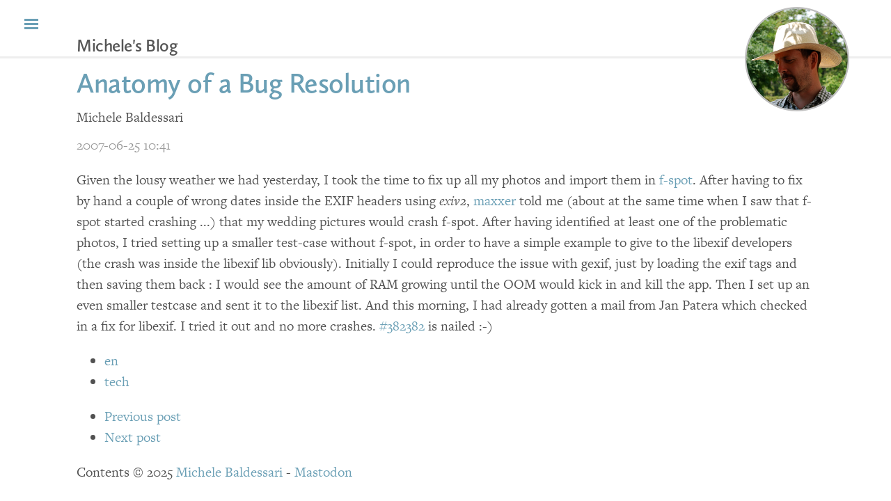

--- FILE ---
content_type: text/html
request_url: https://acksyn.org/posts/2007/06/anatomy-of-a-bug-resolution/
body_size: 2477
content:
<!DOCTYPE html>
<html prefix="" lang="en">
<head>
<meta charset="utf-8">
<meta name="viewport" content="width=device-width">
<title>Anatomy of a Bug Resolution | Michele's Blog</title>
<link href="../../../../assets/css/all.css" rel="stylesheet" type="text/css">
<!--<link rel="stylesheet" href="//fonts.googleapis.com/css?family=PT+Serif:400,400italic,700|PT+Sans:400">--><script src="https://use.typekit.net/frg4fif.js"></script><script>try{Typekit.load({ async: true });}catch(e){}</script><link rel="alternate" type="application/rss+xml" title="RSS" href="../../../../rss.xml">
<link rel="alternate" type="application/atom+xml" title="Atom" href="../../../../index.atom">
<link rel="canonical" href="http://acksyn.org/posts/2007/06/anatomy-of-a-bug-resolution/">
<!--[if lt IE 9]><script src="../../../../assets/js/html5.js"></script><![endif]--><meta name="author" content="Michele Baldessari">
<link rel="prev" href="../manipulating-dates-in-exif/" title="Manipulating Dates in EXIF" type="text/html">
<link rel="next" href="../my-mate-and-me/" title="My mate and me" type="text/html">
<meta property="og:site_name" content="Michele's Blog">
<meta property="og:title" content="Anatomy of a Bug Resolution">
<meta property="og:url" content="http://acksyn.org/posts/2007/06/anatomy-of-a-bug-resolution/">
<meta property="og:description" content="Given the lousy weather we had yesterday, I took the time to fix up all my photos and import them in f-spot. After having to fix by hand a couple of wrong dates inside the EXIF headers using exiv2, ma">
<meta property="og:type" content="article">
<meta property="article:published_time" content="2007-06-25T10:41:00+02:00">
<meta property="article:tag" content="en">
<meta property="article:tag" content="tech">
</head>
<body class="theme-base-0d">
    <a href="#content" class="sr-only sr-only-focusable">Skip to main content</a>
    <!-- Target for toggling the sidebar `.sidebar-checkbox` is for regular
            styles, `#sidebar-checkbox` for behavior. -->
    <input type="checkbox" class="sidebar-checkbox" id="sidebar-checkbox"><!-- Toggleable sidebar --><div class="sidebar" id="sidebar">
        
    <nav id="menu" role="navigation" class="sidebar-nav"><a class="sidebar-nav-item" href="../../../../stories/about/">about</a>
        <a class="sidebar-nav-item" href="https://fosstodon.org/@bandini">mastodon</a>
        <a class="sidebar-nav-item" href="../../../../files/">files</a>
        <a class="sidebar-nav-item" href="../../../../software/">software</a>
        <a class="sidebar-nav-item" href="../../../../archive.html">archives</a>
    
    
    </nav>
</div>

    <!-- Wrap is the content to shift when toggling the sidebar. We wrap the
         content to avoid any CSS collisions with our real content. -->
    <div class="wrap">
      <div class="masthead">
        <div class="logo">
          <a class="logo" href="../../../../"></a>
        </div>
        <div class="container">
          
    <h3 id="brand" class="masthead-title">
      <a href="http://acksyn.org/" title="Michele's Blog" rel="home">Michele's Blog</a>
    </h3>

        </div>
      </div>

      <div class="container content" id="content">
        
<article class="post-text h-entry hentry postpage" itemscope="itemscope" itemtype="http://schema.org/Article"><header><h1 class="post-title p-name entry-title" itemprop="headline name"><a href="." class="u-url">Anatomy of a Bug Resolution</a></h1>

        <div class="metadata">
            <p class="byline author vcard"><span class="byline-name fn">Michele Baldessari</span></p>
            <p class="dateline"><a href="." rel="bookmark"><time class="post-date published dt-published" datetime="2007-06-25T10:41:00+02:00" itemprop="datePublished" title="2007-06-25 10:41">2007-06-25 10:41</time></a></p>
        </div>
        

    </header><div class="e-content entry-content" itemprop="articleBody text">
    <p>Given the lousy weather we had yesterday, I took the time to fix up all my photos and import them in <a href="http://www.f-spot.org">f-spot</a>. After having to fix by hand a couple of wrong dates inside the EXIF headers using <em>exiv2</em>, <a href="http://www.maxxer.it">maxxer</a> told me (about at the same time when I saw that f-spot started crashing ...) that my wedding pictures would crash f-spot. After having identified at least one of the problematic photos, I tried setting up a smaller test-case without f-spot, in order to have a simple example to give to the libexif developers (the crash was inside the libexif lib obviously). Initially I could reproduce the issue with gexif, just by loading the exif tags and then saving them back : I would see the amount of RAM growing until the OOM would kick in and kill the app. Then I set up an even smaller testcase and sent it to the libexif list. And this morning, I had already gotten a mail from Jan Patera which checked in a fix for libexif. I tried it out and no more crashes. <a href="http://bugzilla.gnome.org/show_bug.cgi?id=382382">#382382</a><a href="http://bugzilla.gnome.org/show_bug.cgi?id=382382"></a> is nailed :-)</p>
    </div>
    <aside class="postpromonav"><nav><ul itemprop="keywords" class="tags">
<li><a class="tag p-category" href="../../../../categories/en/" rel="tag">en</a></li>
            <li><a class="tag p-category" href="../../../../categories/tech/" rel="tag">tech</a></li>
        </ul>
<ul class="pager hidden-print">
<li class="previous">
                <a href="../manipulating-dates-in-exif/" rel="prev" title="Manipulating Dates in EXIF">Previous post</a>
            </li>
            <li class="next">
                <a href="../my-mate-and-me/" rel="next" title="My mate and me">Next post</a>
            </li>
        </ul></nav></aside></article><footer id="footer"><p>Contents © 2025         <a href="mailto:michele@acksyn.org">Michele Baldessari</a> - <a rel="me" href="https://fosstodon.org/@bandini">Mastodon</a></p>
            
        </footer>
</div>
    </div>
    <label for="sidebar-checkbox" class="sidebar-toggle"></label>
    
    
    
    

    
</body>
</html>


--- FILE ---
content_type: text/css
request_url: https://acksyn.org/assets/css/rst_base.css
body_size: 13110
content:
/* Minimal style sheet for the HTML output of Docutils.                    */
/*                                                                         */
/* :Author: Günter Milde, based on html4css1.css by David Goodger          */
/* :Id: $Id: minimal.css 9079 2022-06-19 14:00:56Z milde $                                                               */
/* :Copyright: © 2015, 2021 Günter Milde.                                  */
/* :License: Released under the terms of the `2-Clause BSD license`_,      */
/*    in short:                                                            */
/*                                                                         */
/*    Copying and distribution of this file, with or without modification, */
/*    are permitted in any medium without royalty provided the copyright   */
/*    notice and this notice are preserved.                                */
/*                                                                         */
/*    This file is offered as-is, without any warranty.                    */
/*                                                                         */
/* .. _2-Clause BSD license: http://www.spdx.org/licenses/BSD-2-Clause     */

/* This CSS3 stylesheet defines rules for Docutils elements without        */
/* HTML equivalent. It is required to make the document semantics visible. */
/*                                                                         */
/* .. _validates: http://jigsaw.w3.org/css-validator/validator$link        */

/* titles */
p.topic-title,
p.admonition-title,
p.system-message-title {
  font-weight: bold;
}
p.sidebar-title,
p.rubric {
  font-weight: bold;
  font-size: larger;
}
p.rubric {
  color: maroon;
}
p.subtitle,
p.section-subtitle,
p.sidebar-subtitle {
  font-weight: bold;
  margin-top: -0.5em;
}
h1 + p.subtitle {
  font-size: 1.6em;
}
a.toc-backref {
  color: inherit;
  text-decoration: none;
}

/* Warnings, Errors */
.system-messages h2,
.system-message-title,
span.problematic {
  color: red;
}

/* Inline Literals */
.docutils.literal {
  font-family: monospace;
  white-space: pre-wrap;
}
/* do not wrap at hyphens and similar: */
.literal > span.pre { white-space: nowrap; }

/* Lists */

/* compact and simple lists: no margin between items */
.simple  li, .simple  ul, .simple  ol,
.compact li, .compact ul, .compact ol,
.simple  > li p, dl.simple  > dd,
.compact > li p, dl.compact > dd {
  margin-top: 0;
  margin-bottom: 0;
}
/* Nested Paragraphs
p:first-child { margin-top: 0; }
p:last-child { margin-bottom: 0; }
details > p:last-child { margin-bottom: 1em; }
 */

/* Table of Contents */
.contents ul.auto-toc { /* section numbers present */
  list-style-type: none;
}

/* Enumerated Lists */
ol.arabic     { list-style: decimal }
ol.loweralpha { list-style: lower-alpha }
ol.upperalpha { list-style: upper-alpha }
ol.lowerroman { list-style: lower-roman }
ol.upperroman { list-style: upper-roman }

/* Definition Lists and Derivatives */
dt .classifier { font-style: italic }
dt .classifier:before {
  font-style: normal;
  margin: 0.5em;
  content: ":";
}
/* Field Lists and similar */
/* bold field name, content starts on the same line */
dl.field-list,
dl.option-list,
dl.docinfo,
dl.footnote,
dl.citation {
  display: flow-root;
}
dl.field-list > dt,
dl.option-list > dt,
dl.docinfo > dt,
dl.footnote > dt,
dl.citation > dt {
  font-weight: bold;
  clear: left;
  float: left;
  margin: 0;
  padding: 0;
  padding-right: 0.2em;
}
/* Offset for field content (corresponds to the --field-name-limit option) */
dl.field-list > dd,
dl.option-list > dd,
dl.docinfo > dd {
  margin-left:  9em; /* ca. 14 chars in the test examples, fit all Docinfo fields */
}
/* start nested lists on new line */
dd > dl:first-child,
dd > ul:first-child,
dd > ol:first-child {
  clear: left;
}
/* start field-body on a new line after long field names */
dl.field-list > dd > *:first-child,
dl.option-list > dd > *:first-child
{
  display: inline-block;
  width: 100%;
  margin: 0;
}

/* Bibliographic Fields (docinfo) */
dl.docinfo pre.address {
  font: inherit;
  margin: 0.5em 0;
}
dl.docinfo > dd.authors > p { margin: 0; }

/* Option Lists */
dl.option-list > dt { font-weight: normal; }
span.option { white-space: nowrap; }

/* Footnotes and Citations  */

.footnote, .citation { margin: 1em 0; } /* default paragraph skip (Firefox) */
/* hanging indent */
.citation { padding-left: 2em; }
.footnote { padding-left: 1.7em; }
.footnote.superscript { padding-left: 1.0em; }
.citation > .label { margin-left: -2em; }
.footnote > .label { margin-left: -1.7em; }
.footnote.superscript > .label { margin-left: -1.0em; }

.footnote > .label + *,
.citation > .label + * {
  display: inline-block;
  margin-top: 0;
  vertical-align: top;
}
.footnote > .backrefs + *,
.citation > .backrefs + * {
  margin-top: 0;
}
.footnote > .label + p, .footnote > .backrefs + p,
.citation > .label + p, .citation > .backrefs + p {
  display: inline;
  vertical-align: inherit;
}

.backrefs { user-select: none; }
.backrefs > a { font-style: italic; }

/* superscript footnotes */
a[role="doc-noteref"].superscript,
.footnote.superscript > .label,
.footnote.superscript > .backrefs {
  vertical-align: super;
  font-size: smaller;
  line-height: 1;
}
a[role="doc-noteref"].superscript > .fn-bracket,
.footnote.superscript > .label > .fn-bracket {
  /* hide brackets in display but leave for copy/paste */
  display: inline-block;
  width: 0;
  overflow: hidden;
}
[role="doc-noteref"].superscript + [role="doc-noteref"].superscript {
  padding-left: 0.15em; /* separate consecutive footnote references */
  /* TODO: unfortunately, "+" also selects with text between the references. */
}

/* Legacy Footnotes and Citations */
dl.footnote.superscript > dd { margin-left: 1em; }
dl.footnote.brackets > dd { margin-left: 2em; }
dl.footnote > dt { font-weight: normal; }
dt.label > span.brackets:before { content: "["; }
dt.label > span.brackets:after { content: "]"; }
a.footnote-reference.superscript,
dl.footnote.superscript > dt.label {
  vertical-align: super;
  font-size: small;
}
dt.label > span.fn-backref {
  margin-left: 0.2em;
  font-weight: normal;
}
dt.label > span.fn-backref > a { font-style: italic; }

/* Alignment */
.align-left   {
  text-align: left;
  margin-right: auto;
}
.align-center {
  text-align: center;
  margin-left: auto;
  margin-right: auto;
}
.align-right  {
  text-align: right;
  margin-left: auto;
}
.align-top    { vertical-align: top; }
.align-middle { vertical-align: middle; }
.align-bottom { vertical-align: bottom; }

img.align-left, img.align-center, img.align-right,
.figure.align-left, .figure.align-center, .figure.align-right,
object.align-left, object.align-center, object.align-right {
  display: block;
}

/* reset inner alignment in figures and tables */
figure.align-left, figure.align-right,
table.align-left, table.align-center, table.align-right {
  text-align: inherit;
}

/* Text Blocks */
.topic { margin: 1em 2em; }
.sidebar,
.admonition,
.system-message {
  margin: 1em 2em;
  border: thin solid;
  padding: 0.5em 1em;
}
div.line-block { display: block; }
div.line-block div.line-block, pre { margin-left: 2em; }

/* Code line numbers: dropped when copying text from the page */
pre.code .ln { display: none; }
pre.code code:before {
  content: attr(data-lineno); /* …, none) fallback not supported by any browser */
  color: gray;
}

/* Tables */
td > p:first-child, th > p:first-child { margin-top: 0; }
td > p, th > p { margin-bottom: 0; }

.borderless td, .borderless th {
  border: 0;
  padding: 0;
  padding-right: 0.5em /* separate table cells */
}

table > caption {
  text-align: left;
  margin-top: 0.2em;
  margin-bottom: 0.2em;
}
table.captionbelow {
  caption-side: bottom;
}

/* CSS31_ style sheet for the output of Docutils HTML writers.             */
/* Rules for easy reading and pre-defined style variants.                  */
/*                                                                         */
/* :Author: Günter Milde, based on html4css1.css by David Goodger          */
/* :Id: $Id: plain.css 9081 2022-06-19 20:23:12Z milde $                                                               */
/* :Copyright: © 2015 Günter Milde.                                        */
/* :License: Released under the terms of the `2-Clause BSD license`_,      */
/*    in short:                                                            */
/*                                                                         */
/*    Copying and distribution of this file, with or without modification, */
/*    are permitted in any medium without royalty provided the copyright   */
/*    notice and this notice are preserved.                                */
/*                                                                         */
/*    This file is offered as-is, without any warranty.                    */
/*                                                                         */
/* .. _2-Clause BSD license: http://www.spdx.org/licenses/BSD-2-Clause     */
/* .. _CSS3: https://www.w3.org/Style/CSS/                                 */


/* Document Structure */
/* ****************** */

/* Table of Contents */
ul.auto-toc > li > p {
  padding-left: 1em;
  text-indent: -1em;
}
nav.contents ul {
  padding-left: 1em;
}
main > nav.contents ul ul ul ul:not(.auto-toc) {
  list-style-type: '\2B29\ ';
}
main > nav.contents ul ul ul ul ul:not(.auto-toc) {
  list-style-type: '\2B1D\ ';
}

/* Transitions */
hr.docutils {
  width: 80%;
  margin-top: 1em;
  margin-bottom: 1em;
  clear: both;
}

dl > dd {
  margin-bottom: 0.5em;
}

/* Lists */
/* ===== */

/* Definition Lists */
/* Indent lists nested in definition lists */
dd > ul:only-child, dd > ol:only-child { padding-left: 1em; }

/* Description Lists */
/* styled like in most dictionaries, encyclopedias etc. */
dl.description {
  display: flow-root;
}
dl.description > dt {
  font-weight: bold;
  clear: left;
  float: left;
  margin: 0;
  padding: 0;
  padding-right: 0.3em;
}
dl.description > dd:after {
  display: table;
  content: "";
  clear: left; /* clearfix for empty descriptions */
}

/* Field Lists */

dl.field-list > dd,
dl.docinfo > dd {
  margin-left: var(--field-indent); /* adapted in media queries or HTML */
}

/* example for custom field-name width */
dl.field-list.narrow > dd {
  --field-indent: 5em;
}
/* run-in: start field-body on same line after long field names */
dl.field-list.run-in > dd p {
  display: block;
}

/* Bibliographic Fields */

/* generally, bibliographic fields use dl.docinfo */
/* but dedication and abstract are placed into divs */
div.abstract p.topic-title {
  text-align: center;
}
div.dedication {
  margin: 2em 5em;
  text-align: center;
  font-style: italic;
}
div.dedication p.topic-title {
  font-style: normal;
}

/* disclosures */
details { padding-left: 1em; }
summary { margin-left: -1em; }

/* Text Blocks */
/* =========== */

/* Literal Blocks */
pre.literal-block, pre.doctest-block,
pre.math, pre.code {
  font-family: monospace;
}

/* Block Quotes and Topics */
blockquote p.attribution,
.topic p.attribution {
  text-align: right;
  margin-left: 20%;
}

/* Tables */
/* ====== */

/* th { vertical-align: bottom; } */

table tr { text-align: left; }

/* "booktabs" style (no vertical lines) */
table.booktabs {
  border: 0;
  border-top: 2px solid;
  border-bottom: 2px solid;
  border-collapse: collapse;
}
table.booktabs * {
  border: 0;
}
table.booktabs th {
  border-bottom: thin solid;
}

/* numbered tables (counter defined in div.document) */
table.numbered > caption:before {
  counter-increment: table;
  content: "Table " counter(table) ": ";
  font-weight: bold;
}

/* Explicit Markup Blocks */
/* ====================== */

/* Footnotes and Citations */
/* ----------------------- */

/* line on the left */
.footnote-list {
  border-left: solid thin;
  padding-left: 0.25em;
}

/* same thing for old docutils versions */
dl.footnote {
  padding-left: 1ex;
  border-left: solid;
  border-left-width: thin;
}

/* Directives */
/* ---------- */

/* Body Elements */
/* ~~~~~~~~~~~~~ */

/* Images and Figures */

/* let content flow to the side of aligned images and figures */
figure.align-left,
img.align-left,
video.align-left,
object.align-left {
  clear: left;
  float: left;
  margin-right: 1em;
}
figure.align-right,
img.align-right,
video.align-right,
object.align-right {
  clear: right;
  float: right;
  margin-left: 1em;
}

/* Numbered figures */
figure.numbered > figcaption > p:before {
  counter-increment: figure;
  content: "Figure " counter(figure) ": ";
  font-weight: bold;
}

/* Admonitions and System Messages */
.caution p.admonition-title,
.attention p.admonition-title,
.danger p.admonition-title,
.error p.admonition-title,
.warning p.admonition-title,
div.error {
  color: red;
}

/* Sidebar */
/* Move right. In a layout with fixed margins, */
/* it can be moved into the margin.            */
aside.sidebar {
  width: 30%;
  max-width: 26em;
  float: right;
  clear: right;
  margin-left: 1em;
  margin-right: -1%;
  background-color: #fffffa;
}
